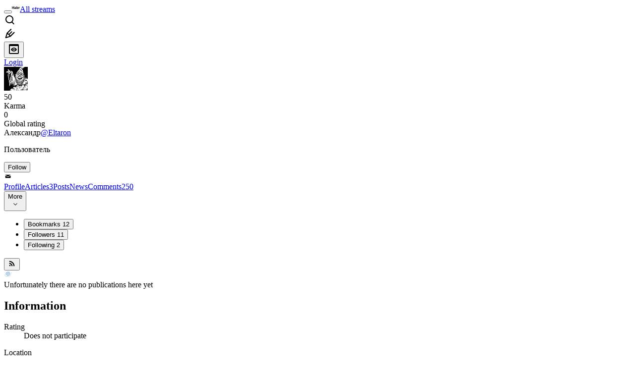

--- FILE ---
content_type: image/svg+xml
request_url: https://habr.com/img/empty-post-placeholder.svg
body_size: 4118
content:
<svg xmlns="http://www.w3.org/2000/svg" width="210" height="154"><symbol id="placeholder" viewBox="0 0 87 64"><path fill="#cae3f0" d="M69.403 24.935c0 13.771-11.164 24.935-24.935 24.935s-24.935-11.164-24.935-24.935c0-13.771 11.164-24.935 24.935-24.935s24.935 11.164 24.935 24.935z"/><path fill="#4b84a1" d="M40.963 5.186c.046.505-.178.939-.501.968s-.622-.356-.668-.862c-.046-.505.178-.939.501-.968s.622.356.668.862zM42.799 5.019c.046.505-.178.939-.501.968s-.622-.356-.668-.862c-.046-.505.178-.939.501-.968s.622.356.668.862zM57.345 21.38c.046.505-.178.939-.501.968s-.622-.357-.668-.862c-.046-.505.178-.939.501-.968s.622.357.668.862zM59.285 21.203c.046.505-.178.939-.501.968s-.622-.357-.668-.862c-.046-.505.178-.939.501-.968s.622.357.668.862zM40.732 25.896c.046.505-.178.939-.501.968s-.622-.357-.668-.862c-.046-.505.178-.939.501-.968s.622.357.668.862zM42.299 25.753c.046.505-.178.939-.501.968s-.622-.357-.668-.862c-.046-.505.178-.939.501-.968s.622.357.668.862zM83.182 12.675c.229.229.124.706-.235 1.065s-.835.464-1.065.235c-.229-.229-.124-.706.235-1.065s.835-.464 1.065-.235zM84.369 13.791c.229.229.124.706-.235 1.065s-.835.464-1.065.235c-.229-.229-.124-.706.235-1.065s.835-.464 1.065-.235zM42.171 42.261c1.73.062 2.698 1.921 3.786 3.018l.077-.598c-.194.084-.382.157-.587.207l.293.696c.157-.101.293-.187.486-.193l-.101-.748c-1.139.41-2.246.895-3.352 1.386-.559.248-1.117.497-1.681.732l-.864.347c-.192.074-.645.333-.827.249-.164-.076-.304-.433-.406-.589-.148-.227-.295-.453-.434-.685-.281-.469-.589-.992-.705-1.532-.062-.284.022-.218.255-.273l.863-.241c.525-.118 1.033-.229 1.513-.481.433-.228.049-.886-.384-.657-.631.332-1.411.433-2.098.611-.412.106-.898.197-.97.706-.074.523.325 1.234.558 1.692.308.605.698 1.165 1.067 1.734.347.536.749.577 1.331.365.672-.245 1.333-.52 1.989-.803 1.444-.623 2.866-1.294 4.347-1.827.383-.138.353-.761-.101-.748-.331.01-.594.118-.87.297-.36.233-.134.799.293.696.269-.065.515-.174.769-.283.231-.099.232-.441.077-.598-1.28-1.29-2.291-3.168-4.324-3.241-.49-.017-.489.744 0 .761zM43.932 26.725c1.079.767 2.143 1.641 3.442 2.004 1.152.322 2.336.045 3.283-.668.995-.748 1.648-1.878 2.156-2.992.58-1.273 1.04-2.599 1.558-3.898.418-1.048.874-2.676 1.97-3.235 1.179-.601 2.447.54 3.049 1.458 1.47 2.244 1.038 5.229-.241 7.453-1.425 2.478-3.901 4.239-6.718 4.729-.249.043-.338.363-.227.559 2.154 3.817 4.745 7.374 7.712 10.599l.077-.598c-1.223.533-2.45 1.056-3.681 1.568-.585.243-1.17.484-1.757.723-.461.188-.953.298-1.396.516-1.122.554-2.242 1.074-3.424 1.491-1.08.38-2.246.527-3.301.963-1.083.448-2.161.871-3.269 1.258-.477.167-.895.434-1.376.596-.634.213-1.27.423-1.906.63-2.423.786-4.861 1.524-7.305 2.24-2.752.807-5.511 1.587-8.267 2.38l.293.038c-.871-.476-1.373-1.368-1.96-2.135-.557-.728-1.127-1.447-1.689-2.172-.28-.361-.569-.71-.86-1.061-.276-.333-.587-.555-.888-.859-.677-.684-1.335-1.386-1.984-2.097-2.584-2.834-5.023-5.793-7.797-8.449-1.827-1.75-3.797-3.569-4.634-6.029-1.099-3.232-.358-6.783-.138-10.093.144-2.16.08-4.311-.41-6.427-.464-1.999-1.268-3.914-2.348-5.659-.257-.416-.916-.034-.657.384 1.633 2.637 2.588 5.659 2.713 8.761.131 3.247-.58 6.462-.478 9.707.067 2.112.576 4.149 1.774 5.909 1.321 1.942 3.151 3.46 4.793 5.114 2.235 2.252 4.263 4.694 6.392 7.045.541.598 1.09 1.191 1.649 1.772.479.498 1.034.933 1.474 1.459 1.016 1.216 1.99 2.477 2.936 3.749.434.584.827 1.154 1.44 1.568.288.195.439.243.771.153.415-.112.827-.238 1.24-.356 1.615-.463 3.232-.924 4.846-1.39 3.239-.936 6.471-1.896 9.676-2.942.746-.244 1.583-.428 2.277-.801.671-.359 1.407-.562 2.12-.829.735-.276 1.447-.644 2.193-.884l2.172-.569c1.502-.488 2.887-1.15 4.315-1.807.326-.15.691-.227 1.029-.364l1.203-.492c.739-.305 1.477-.613 2.213-.925.798-.338 1.594-.68 2.389-1.026.236-.103.225-.436.077-.598-2.925-3.179-5.47-6.683-7.594-10.445l-.227.559c5.054-.881 9.602-6.195 8.211-11.481-.311-1.184-.965-2.329-1.942-3.085-.908-.702-2.166-1.023-3.171-.325-1.041.724-1.491 2.066-1.948 3.187-.595 1.458-1.086 2.968-1.772 4.388-.673 1.394-1.718 2.962-3.413 3.107-1.621.139-3.052-1.159-4.282-2.034-.4-.285-.78.375-.384.657zM37.242 22.101c.479.37.962.733 1.452 1.089.397.288.777-.372.384-.657-.437-.317-.87-.64-1.297-.97-.164-.127-.378-.157-.538 0-.133.13-.162.413 0 .538zM5.349 38.126c4.416 5.101 8.707 10.309 12.864 15.622 1.205 1.54 2.399 3.089 3.581 4.647.109.144.248.214.43.175 1.499-.32 2.973-.87 4.431-1.332 2.871-.91 5.735-1.844 8.596-2.784 6.503-2.137 12.999-4.301 19.461-6.558 1.991-.695 4.031-1.34 5.961-2.198.447-.199.06-.854-.384-.657-.168.075-.421.177-.692.282-.37.144-.742.283-1.114.421-1.062.392-2.129.77-3.196 1.146-2.966 1.042-5.942 2.056-8.921 3.061-6.354 2.145-12.719 4.26-19.109 6.298-1.722.549-3.464 1.209-5.235 1.588l.43.175c-4.12-5.424-8.371-10.748-12.756-15.961-1.259-1.496-2.528-2.983-3.808-4.462-.321-.371-.858.17-.538.539zM23.059 25.659c.641 2.224 1.324 4.539 2.883 6.315 1.359 1.548 3.345 2.543 5.431 2.192 2.161-.364 3.887-1.974 4.895-3.852.524-.975.891-2.028 1.166-3.099.241-.936.438-1.912.889-2.775.431-.826 1.14-1.497 2.122-1.504 1.017-.008 1.982.655 2.474 1.519 1.09 1.917.359 4.46-.682 6.238-2.04 3.481-6.048 5.509-9.935 6.093-2.68.402-5.481.138-7.6-1.698-1.809-1.567-2.94-3.764-3.901-5.916-.069-.154-.279-.212-.43-.175-2.546.633-5.038 1.455-7.461 2.46l.43.559c1.437-2.496 3.083-4.88 4.729-7.241 1.691-2.426 3.404-4.866 5.315-7.127.445-.527.925-1.14 1.474-1.42 1.081-.55 2.316-.862 3.471-1.208 1.554-.464 3.119-.89 4.687-1.304.663-.175 1.326-.347 1.99-.517.456-.117 1.474-.547 1.796-.124.591.775-.072 2.299-.444 3.028-.529 1.038-1.32 1.943-2.299 2.58-2.094 1.362-4.849 1.338-6.972.056-.189-.114-.4-.027-.521.137l-1.329 1.804c-.127.173-.019.416.137.521 2.62 1.765 5.918 2.247 8.985 1.606s5.753-2.463 7.673-4.915c1.942-2.481 3.194-5.6 3.392-8.753.194-3.079-1.061-6.552-4.196-7.664-4.415-1.566-4.653 5.367-4.353 8.052l.279-.367c-3.761.761-7.503 1.615-11.22 2.564l-1.249.323c-.392.102-1 .145-1.338.368l-.177.183c-.278.319-.535.661-.801.99l-6.626 8.188-1.945 2.404c-.305.377.23.919.538.538l4.927-6.089 3.263-4.032 1.001-1.237c.069-.085.146-.229.236-.292l.043-.053c-.031.018.269-.021.314-.033l.768-.202c4.128-1.079 8.287-2.04 12.47-2.887.148-.03.297-.212.279-.367-.19-1.7-.099-3.415.315-5.076.157-.631.354-1.285.763-1.804.535-.677 1.309-.744 2.1-.507 3.022.91 4.056 4.356 3.835 7.182-.434 5.54-4.244 11.047-9.722 12.564-3.087.855-6.492.462-9.171-1.342l.137.521 1.329-1.804-.521.137c1.935 1.168 4.385 1.412 6.496.581 1.964-.773 3.507-2.425 4.211-4.409.295-.831.552-1.892.13-2.727-.435-.858-1.251-.754-2.052-.55-1.439.366-2.875.739-4.308 1.129-1.646.448-3.293.906-4.91 1.45-.858.288-1.8.554-2.47 1.191-.79.752-1.461 1.645-2.13 2.503-1.021 1.311-2.006 2.651-2.973 4.003-2.105 2.942-4.21 5.927-6.016 9.064-.15.261.108.693.43.559 2.423-1.006 4.915-1.827 7.461-2.46l-.43-.175c.89 1.992 1.926 3.987 3.473 5.556 1.66 1.684 3.802 2.534 6.157 2.599 4.197.116 8.724-1.557 11.62-4.64 1.396-1.487 2.428-3.365 2.725-5.399.306-2.099-.355-4.451-2.499-5.273-.906-.347-1.941-.289-2.755.262-.742.502-1.191 1.282-1.511 2.1-.389.994-.566 2.052-.881 3.069-.356 1.15-.852 2.272-1.583 3.236-.811 1.07-1.947 1.925-3.257 2.267-1.287.337-2.59.065-3.703-.64-2.489-1.575-3.367-4.568-4.136-7.237-.135-.471-.869-.271-.733.201zM60.921 22.15c4.33 1.349 8.949 1.067 13.279-.123 3.738-1.027 7.503-2.634 10.095-5.622.971-1.12 2.201-2.761 1.723-4.344-.483-1.598-2.137-1.692-3.484-1.211-.752.268-1.434.669-2.129 1.054-.954.529-1.92 1.034-2.904 1.505-2.016.966-4.108 1.783-6.274 2.344-4.876 1.264-10.246 1.143-14.725-1.351l.077.598c3.283-3.811 6.392-7.769 9.32-11.859.162-.226-.052-.597-.329-.573-5.921.529-11.749 1.598-17.494 3.119-.473.125-.272.86.202.734 5.679-1.504 11.437-2.57 17.291-3.092l-.329-.573c-2.89 4.038-5.96 7.943-9.201 11.704-.155.18-.15.471.077.598 3.614 2.012 7.851 2.58 11.923 2.076 4.106-.508 7.991-2.05 11.631-3.969 1.294-.682 2.788-1.853 4.325-1.841.806.006 1.343.604 1.357 1.404.015.812-.442 1.59-.89 2.236-2.132 3.08-5.659 4.838-9.14 5.937-4.598 1.452-9.535 1.967-14.201.513-.468-.145-.668.59-.202.735zM46.32 10.2c4.299-.741 8.523-1.841 12.775-2.804l-.43-.559-4.165 5.414.598-.077c-.644-.656-1.336-1.27-1.841-2.046-.109-.168-.34-.251-.521-.137-.382.243-.794.423-1.192.637l-.925.588c-.469.263-.973.465-1.447.721-.214.116-.248.431-.077.598 2.047 1.997 3.691 4.371 5.832 6.277.365.325.905-.212.538-.538-2.141-1.905-3.784-4.28-5.832-6.277l-.077.598 1.447-.721.925-.588c.398-.214.81-.394 1.192-.637l-.521-.137c.541.832 1.269 1.496 1.959 2.2.189.193.453.112.598-.077l4.165-5.414c.219-.284-.141-.625-.43-.559-4.252.963-8.476 2.063-12.775 2.804-.482.083-.278.817.202.734zM59.001 30.573c2.289 6.257 8.856 9.48 15.109 10.311 1.507.2 3.177.102 4.325-1.021.955-.934 1.087-2.338.464-3.495-1.423-2.642-5.263-1.852-6.39.615-.614 1.343-.51 2.986.488 4.118.948 1.076 2.576 1.523 3.916.981.448-.181.252-.918-.202-.734-1.065.431-2.289.141-3.084-.687-.81-.842-.924-2.129-.506-3.186.444-1.124 1.51-1.922 2.72-2.006 1.179-.081 2.257.604 2.595 1.754.362 1.233-.416 2.301-1.556 2.737-1.321.505-2.834.183-4.172-.085-2.735-.549-5.42-1.494-7.743-3.061-2.328-1.571-4.258-3.789-5.229-6.445-.167-.456-.902-.259-.733.203zM67.642 49.245c2.45 1.481 4.937 2.899 7.459 4.253.431.231.816-.425.384-.657-2.522-1.354-5.009-2.772-7.459-4.253-.42-.254-.803.404-.384.657zM59.228 60.249c-.083 2.329-4.648 2.333-4.648 0s4.565-2.33 4.648 0c.017.488.778.491.761 0-.093-2.627-3.835-3.188-5.457-1.605-.802.782-.943 1.994-.267 2.903.721.97 2.035 1.336 3.194 1.166 1.28-.188 2.482-1.092 2.53-2.464.017-.49-.743-.489-.761 0z"/></symbol></svg>
